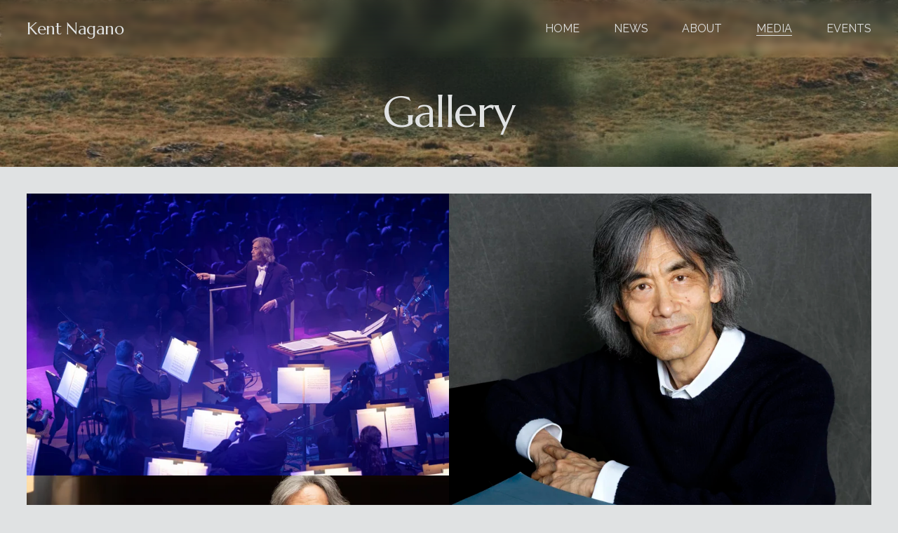

--- FILE ---
content_type: application/javascript; charset=UTF-8
request_url: https://static1.squarespace.com/static/vta/5c5a519771c10ba3470d8101/scripts/background-conic.547450291b180a35b0a2.js
body_size: 1735
content:
"use strict";(globalThis.webpackChunknew_bedford_framework=globalThis.webpackChunknew_bedford_framework||[]).push([[5668],{46418:(t,e,o)=>{o.d(e,{A:()=>h});o(94226);var n=o(21339),s=o(67373),r=o(86320),i=o(73864),l=o(52748);const u="squarespace-bgfx-prefer-paused";function a(t,e,o){var n;return(e="symbol"==typeof(n=function(t,e){if("object"!=typeof t||!t)return t;var o=t[Symbol.toPrimitive];if(void 0!==o){var n=o.call(t,e||"default");if("object"!=typeof n)return n;throw new TypeError("@@toPrimitive must return a primitive value.")}return("string"===e?String:Number)(t)}(e,"string"))?n:n+"")in t?Object.defineProperty(t,e,{value:o,enumerable:!0,configurable:!0,writable:!0}):t[e]=o,t}const c=["startColor","endColor","baseColor","backgroundColor","imageTint","patternColor","color1","color2","color3","color4"];class h extends s.A{constructor(t,e){super(),a(this,"isDestroyed",!1),a(this,"onPauseButtonClick",()=>{var t;this.component.togglePaused(),(t=this.component.isPaused)?localStorage.setItem(u,t):localStorage.removeItem(u),this.component.isPaused&&l._.activeControllers.forEach(t=>{t!==this&&t.forcePaused()}),this.updateButtons()}),a(this,"getResolvedGenerativeContext",t=>{const e=this.resolveColorProperties(t,c);return{...t,...e}}),a(this,"handleUpdateThemeStyles",()=>{this.component.setProps(this.getResolvedGenerativeContext(this.currentGenerative))}),this.node=t,this.section=t.closest("section");const{currentStyles:o}=this.section.dataset;this.currentStyles=JSON.parse(o),this.currentGenerative=this.currentStyles.generative||{},this.initComponent(t,e),this.component.isSupported&&(this.initButtons(),this.bindListeners(),l._.activeControllers.push(this))}initComponent(t,e){const o=t.querySelector(".background-fx-canvas"),s=this.getResolvedGenerativeContext({pixelRatio:Math.min(1.5,devicePixelRatio),...this.currentGenerative});if(l._.componentCache)return this.component=l._.componentCache,this.component.unbindListeners(),this.component.attach(o),this.component.setProps(s),void this.component.refresh();this.component=new n.A(e,o,s,{reduceMotion:i.oZ||!!localStorage.getItem(u)})}initButtons(){const[t,e]=this.section.querySelectorAll(".background-pause-button");this.pauseButton=t,this.playButton=e,this.pauseButton.addEventListener("click",this.onPauseButtonClick),this.playButton.addEventListener("click",this.onPauseButtonClick),this.updateButtons()}forcePaused(){this.component.setPaused(!0),this.updateButtons()}updateButtons(){const{autoUpdate:t,isPaused:e}=this.component,o=this.pauseButton===document.activeElement,n=this.playButton===document.activeElement,s=t&&!e,r=t&&e;this.pauseButton.classList.toggle("visible",s),this.playButton.classList.toggle("visible",r),o&&r?this.playButton.focus():n&&s&&this.pauseButton.focus()}resolveColorProperties(t,e){return Object.fromEntries(Object.entries(t).filter(t=>{let[o]=t;return e.includes(o)}).map(t=>{let[e,o]=t;return[e,(0,r.jz)(o)]}))}bindListeners(){var t;null===(t=window.Y)||void 0===t||null===(t=t.Global)||void 0===t||t.on("colors:updateThemeStyles",this.handleUpdateThemeStyles)}unbindListeners(){var t;null===(t=window.Y)||void 0===t||null===(t=t.Global)||void 0===t||t.detach("colors:updateThemeStyles",this.handleUpdateThemeStyles)}unbindButtons(){this.playButton&&(this.pauseButton.removeEventListener("click",this.onPauseButtonClick),this.playButton.removeEventListener("click",this.onPauseButtonClick))}destroyComponent(){this.component&&this.component.destroy()}destroy(){this.isDestroyed||(this.isDestroyed=!0,this.unbindButtons(),this.unbindListeners(),this.destroyComponent(),l._.activeControllers.splice(l._.activeControllers.indexOf(this),1))}}},10388:(t,e,o)=>{o.r(e),o.d(e,{default:()=>i});var n=o(97402),s=o(46418);class r extends s.A{constructor(t){super(t,n.A)}}const i=t=>new r(t)},52748:(t,e,o)=>{o.d(e,{_:()=>n});const n={activeControllers:[],componentCache:null}},86320:(t,e,o)=>{o.d(e,{jz:()=>p,ww:()=>m});var n=o(95443);const s="SITE_PALETTE_COLOR",r="CUSTOM_COLOR",i="THEME_COLOR";const l=t=>t&&t.type===i,u=t=>t&&t.type===s,a=t=>t&&t.type===r,c=t=>{const e=function(t){let{saturation:e,lightness:o}=t;return e*=100,o*=100,{...t,saturation:e,lightness:o}}(t.customColor.hslaValue),o={userFormat:t.customColor.userFormat,values:e},s=(0,n.JW)(o);return{type:r,customColor:s}},h=t=>({colorName:t.id??t.colorName,alphaModifier:t.alpha??t.alphaModifier??1}),d=new WeakMap;function p(t){let e=arguments.length>1&&void 0!==arguments[1]?arguments[1]:null,o=arguments.length>2&&void 0!==arguments[2]?arguments[2]:document.documentElement;if(!t||!o)return null;const{customColor:s,sitePaletteColor:r}=t,i=function(t){if(d.has(t))return d.get(t);const e=getComputedStyle(t);return d.set(t,e),e}(o);if(l(t)&&e)return i.getPropertyValue(e);if(u(t)){const{colorName:t,alphaModifier:e}=h(r);return`hsla(${i.getPropertyValue(`--${t}-hsl`)},${e})`}if(a(t)){const e=null!=s&&s.hslaValue?c(t):t;return(0,n.JW)(e.customColor)}return null}function m(t){let e=arguments.length>1&&void 0!==arguments[1]?arguments[1]:null;if(!t)return null;const{customColor:o,sitePaletteColor:s}=t;if(l(t)&&e)return`var(${e})`;if(u(t)){const{colorName:t,alphaModifier:e}=h(s);return`hsla(var(--${t}-hsl),${e})`}if(a(t)){const e=null!=o&&o.hslaValue?c(t):t;return(0,n.JW)(e.customColor)}return null}}}]);
//# sourceMappingURL=https://sourcemaps.squarespace.net/new-bedford-framework/sourcemaps/d61e7857aea5f385fc899577b9dc4752/scripts/background-conic.547450291b180a35b0a2.js.map